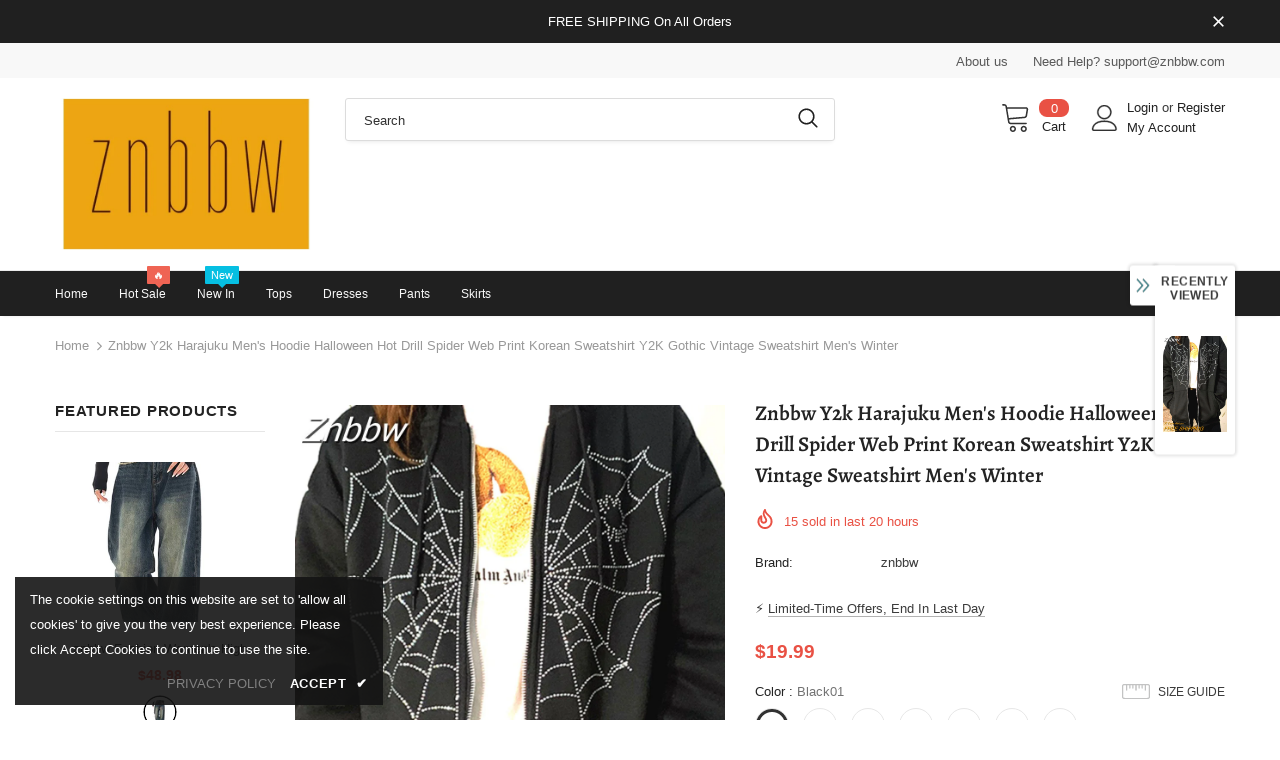

--- FILE ---
content_type: text/javascript; charset=utf-8
request_url: https://znbbw.com/products/znbbw-y2k-harajuku-mens-hoodie-halloween-hot-drill-spider-web-print-korean-sweatshirt-y2k-gothic-vintage-sweatshirt-mens-winter-1.js?_=1768909239177
body_size: 3119
content:
{"id":7864713412717,"title":"Znbbw Y2k Harajuku Men's Hoodie Halloween Hot Drill Spider Web Print Korean Sweatshirt Y2K Gothic Vintage Sweatshirt Men's Winter","handle":"znbbw-y2k-harajuku-mens-hoodie-halloween-hot-drill-spider-web-print-korean-sweatshirt-y2k-gothic-vintage-sweatshirt-mens-winter-1","description":"\u003cspan\u003e\u003cb\u003eShipping: \u003c\/b\u003e Worldwide Express Shipping Available\u003c\/span\u003e\u003cbr\u003e\u003cspan\u003e\u003cb\u003eDelivery time: \u003c\/b\u003e 🚚7-15Days Fast Shipping\u003c\/span\u003e\u003cbr\u003e\u003cspan\u003e\u003cb\u003eReturns: \u003c\/b\u003e Fast refund,💯100% Money Back Guarantee.\u003c\/span\u003e\u003cbr\u003e\u003cp\u003e\u003cimg src=\"https:\/\/ae01.alicdn.com\/kf\/Sa592f0b2ec8b42528c7db2b5b2796b49a.jpg\" alt=\"\" width=\"800\"\u003e\u003c\/p\u003e\u003cp\u003e\u003cimg src=\"https:\/\/ae01.alicdn.com\/kf\/S8ae06ec74fc54e54a968d92dd2f99433L.jpg\" alt=\"\" width=\"800\"\u003e\u003c\/p\u003e\u003cp\u003e\u003cimg src=\"https:\/\/ae01.alicdn.com\/kf\/S67c59c515a6d4b32b30ff73ad6dc3e8dP.jpg\" alt=\"\" width=\"800\"\u003e\u003c\/p\u003e\u003cp\u003e\u003cimg src=\"https:\/\/ae01.alicdn.com\/kf\/S5e1411af129b4a9f9f6a642f57d101f2z.jpg\" alt=\"\" width=\"800\"\u003e\u003c\/p\u003e\u003cp\u003e\u003cimg src=\"https:\/\/ae01.alicdn.com\/kf\/S4d205a10f2804a529da3b92486d279e8U.jpg\" alt=\"\" width=\"800\"\u003e\u003c\/p\u003e\u003cp\u003e\u003cimg src=\"https:\/\/ae01.alicdn.com\/kf\/Se55cad6be3854beeb249f33ce97059559.jpg\" alt=\"\" width=\"800\"\u003e\u003c\/p\u003e\u003cp\u003e\u003cimg src=\"https:\/\/ae01.alicdn.com\/kf\/S67c59c515a6d4b32b30ff73ad6dc3e8dP.jpg\" alt=\"\" width=\"800\"\u003e\u003c\/p\u003e\u003cp\u003e\u003cimg src=\"https:\/\/ae01.alicdn.com\/kf\/S24469216cd234f98abba3a9593fec8ddJ.jpg\" alt=\"\" width=\"800\"\u003e\u003c\/p\u003e\u003cp\u003e\u003cimg src=\"https:\/\/ae01.alicdn.com\/kf\/S9aa05e1a66744cb1ad8531cd8ab09a20N.jpg\" alt=\"\" width=\"800\"\u003e\u003c\/p\u003e\u003cp\u003e\u003cimg src=\"https:\/\/ae01.alicdn.com\/kf\/Sb10d5fd4320244129dcd84bc587aea7dR.jpg\" alt=\"\" width=\"800\"\u003e\u003c\/p\u003e\u003cp\u003e\u003cimg src=\"https:\/\/ae01.alicdn.com\/kf\/S10e0409e96fb4daeaddd45c631c9e2c2X.jpg\" alt=\"\" width=\"800\"\u003e\u003c\/p\u003e\u003cp\u003e\u003cimg src=\"https:\/\/ae01.alicdn.com\/kf\/Se9865a9704d04588b6332d215743cc60q.jpg\" alt=\"\" width=\"800\"\u003e\u003c\/p\u003e\u003cp\u003e\u003cimg src=\"https:\/\/ae01.alicdn.com\/kf\/Sd7876420c23949d493cc205034d3445cA.jpg\" alt=\"\" width=\"800\"\u003e\u003c\/p\u003e\u003cp\u003e\u003cimg src=\"https:\/\/ae01.alicdn.com\/kf\/Sb613098899cb4474927ca861eeb6eee2P.jpg\" alt=\"\" width=\"800\"\u003e\u003c\/p\u003e\u003cp\u003e\u003cimg src=\"https:\/\/ae01.alicdn.com\/kf\/Scc274f56f07f43ec968c81636802004fi.jpg\" alt=\"\" width=\"800\"\u003e\u003c\/p\u003e\u003cp\u003e\u003cimg src=\"https:\/\/ae01.alicdn.com\/kf\/Se3fb17bcdc51435c8c6b6e2fe97a7171R.jpg\" alt=\"\" width=\"800\"\u003e\u003c\/p\u003e\u003cp\u003e\u003cimg src=\"https:\/\/ae01.alicdn.com\/kf\/S081227862aa04aa68a3fdf03e8e7207b9.jpg\" alt=\"\" width=\"800\"\u003e\u003c\/p\u003e\u003cp\u003e\u003cimg src=\"https:\/\/ae01.alicdn.com\/kf\/S67c59c515a6d4b32b30ff73ad6dc3e8dP.jpg\" alt=\"\" width=\"800\"\u003e\u003c\/p\u003e\u003cp\u003e\u003cimg src=\"https:\/\/ae01.alicdn.com\/kf\/Sfadc989ffccc4f3b95901ee4659e83fcP.jpg\" alt=\"\" width=\"800\"\u003e\u003c\/p\u003e\u003cp\u003e\u003cimg src=\"https:\/\/ae01.alicdn.com\/kf\/S14f2543741ac47c8a8bba60ecdf2ff547.jpg\" alt=\"\" width=\"800\"\u003e\u003c\/p\u003e\u003cp\u003e\u003cspan\u003e\u003cb\u003eBrand Name: \u003c\/b\u003e HIZILENT\u003c\/span\u003e\u003cbr\u003e\u003cspan\u003e\u003cb\u003eSleeve Length(cm): \u003c\/b\u003e Full\u003c\/span\u003e\u003cbr\u003e\u003cspan\u003e\u003cb\u003eMaterial: \u003c\/b\u003e Cotton\u003c\/span\u003e\u003cbr\u003e\u003cspan\u003e\u003cb\u003eApplicable Season: \u003c\/b\u003e Four Seasons\u003c\/span\u003e\u003cbr\u003e\u003cspan\u003e\u003cb\u003eStyle: \u003c\/b\u003e gothic\u003c\/span\u003e\u003cbr\u003e\u003cspan\u003e\u003cb\u003eApplicable Scene: \u003c\/b\u003e Shopping\u003c\/span\u003e\u003cbr\u003e\u003cspan\u003e\u003cb\u003eOrigin: \u003c\/b\u003e Mainland China\u003c\/span\u003e\u003cbr\u003e\u003cspan\u003e\u003cb\u003ePattern Type: \u003c\/b\u003e Cartoon\u003c\/span\u003e\u003cbr\u003e\u003cspan\u003e\u003cb\u003eGender: \u003c\/b\u003e MEN\u003c\/span\u003e\u003cbr\u003e\u003cspan\u003e\u003cb\u003eModel Number: \u003c\/b\u003e 80391\u003c\/span\u003e\u003cbr\u003e\u003cspan\u003e\u003cb\u003eThickness: \u003c\/b\u003e Cotton Liner\u003c\/span\u003e\u003cbr\u003e\u003cspan\u003e\u003cb\u003eClothing Length: \u003c\/b\u003e Regular\u003c\/span\u003e\u003cbr\u003e\u003cspan\u003e\u003cb\u003eItem Type: \u003c\/b\u003e Hoodies\u003c\/span\u003e\u003cbr\u003e\u003cspan\u003e\u003cb\u003eDetachable Part: \u003c\/b\u003e NONE\u003c\/span\u003e\u003cbr\u003e\u003cspan\u003e\u003cb\u003eCollar: \u003c\/b\u003e O-Neck\u003c\/span\u003e\u003cbr\u003e\u003cspan\u003e\u003cb\u003eClosure Type: \u003c\/b\u003e zipper\u003c\/span\u003e\u003cbr\u003e\u003cspan\u003e\u003cb\u003eSleeve Style: \u003c\/b\u003e Regular\u003c\/span\u003e\u003cbr\u003e\u003cspan\u003e\u003cb\u003eHooded: \u003c\/b\u003e Yes\u003c\/span\u003e\u003cbr\u003e\u003c\/p\u003e","published_at":"2025-10-30T18:17:52+08:00","created_at":"2025-10-30T18:17:52+08:00","vendor":"znbbw","type":"","tags":[],"price":1799,"price_min":1799,"price_max":2999,"available":true,"price_varies":true,"compare_at_price":2599,"compare_at_price_min":2599,"compare_at_price_max":3799,"compare_at_price_varies":true,"variants":[{"id":43609860079725,"title":"Black01 \/ M","option1":"Black01","option2":"M","option3":null,"sku":null,"requires_shipping":true,"taxable":true,"featured_image":null,"available":true,"name":"Znbbw Y2k Harajuku Men's Hoodie Halloween Hot Drill Spider Web Print Korean Sweatshirt Y2K Gothic Vintage Sweatshirt Men's Winter - Black01 \/ M","public_title":"Black01 \/ M","options":["Black01","M"],"price":1999,"weight":0,"compare_at_price":2799,"inventory_management":null,"barcode":null,"requires_selling_plan":false,"selling_plan_allocations":[]},{"id":43609860112493,"title":"Black01 \/ L","option1":"Black01","option2":"L","option3":null,"sku":null,"requires_shipping":true,"taxable":true,"featured_image":null,"available":true,"name":"Znbbw Y2k Harajuku Men's Hoodie Halloween Hot Drill Spider Web Print Korean Sweatshirt Y2K Gothic Vintage Sweatshirt Men's Winter - Black01 \/ L","public_title":"Black01 \/ L","options":["Black01","L"],"price":1999,"weight":0,"compare_at_price":2799,"inventory_management":null,"barcode":null,"requires_selling_plan":false,"selling_plan_allocations":[]},{"id":43609860145261,"title":"Black01 \/ XL","option1":"Black01","option2":"XL","option3":null,"sku":null,"requires_shipping":true,"taxable":true,"featured_image":null,"available":true,"name":"Znbbw Y2k Harajuku Men's Hoodie Halloween Hot Drill Spider Web Print Korean Sweatshirt Y2K Gothic Vintage Sweatshirt Men's Winter - Black01 \/ XL","public_title":"Black01 \/ XL","options":["Black01","XL"],"price":1999,"weight":0,"compare_at_price":2799,"inventory_management":null,"barcode":null,"requires_selling_plan":false,"selling_plan_allocations":[]},{"id":43609860178029,"title":"Black01 \/ XXL","option1":"Black01","option2":"XXL","option3":null,"sku":null,"requires_shipping":true,"taxable":true,"featured_image":null,"available":true,"name":"Znbbw Y2k Harajuku Men's Hoodie Halloween Hot Drill Spider Web Print Korean Sweatshirt Y2K Gothic Vintage Sweatshirt Men's Winter - Black01 \/ XXL","public_title":"Black01 \/ XXL","options":["Black01","XXL"],"price":1999,"weight":0,"compare_at_price":2799,"inventory_management":null,"barcode":null,"requires_selling_plan":false,"selling_plan_allocations":[]},{"id":43609860210797,"title":"Black02 \/ M","option1":"Black02","option2":"M","option3":null,"sku":null,"requires_shipping":true,"taxable":true,"featured_image":null,"available":true,"name":"Znbbw Y2k Harajuku Men's Hoodie Halloween Hot Drill Spider Web Print Korean Sweatshirt Y2K Gothic Vintage Sweatshirt Men's Winter - Black02 \/ M","public_title":"Black02 \/ M","options":["Black02","M"],"price":1999,"weight":0,"compare_at_price":2799,"inventory_management":null,"barcode":null,"requires_selling_plan":false,"selling_plan_allocations":[]},{"id":43609860243565,"title":"Black02 \/ L","option1":"Black02","option2":"L","option3":null,"sku":null,"requires_shipping":true,"taxable":true,"featured_image":null,"available":true,"name":"Znbbw Y2k Harajuku Men's Hoodie Halloween Hot Drill Spider Web Print Korean Sweatshirt Y2K Gothic Vintage Sweatshirt Men's Winter - Black02 \/ L","public_title":"Black02 \/ L","options":["Black02","L"],"price":1999,"weight":0,"compare_at_price":2799,"inventory_management":null,"barcode":null,"requires_selling_plan":false,"selling_plan_allocations":[]},{"id":43609860276333,"title":"Black02 \/ XL","option1":"Black02","option2":"XL","option3":null,"sku":null,"requires_shipping":true,"taxable":true,"featured_image":null,"available":true,"name":"Znbbw Y2k Harajuku Men's Hoodie Halloween Hot Drill Spider Web Print Korean Sweatshirt Y2K Gothic Vintage Sweatshirt Men's Winter - Black02 \/ XL","public_title":"Black02 \/ XL","options":["Black02","XL"],"price":1999,"weight":0,"compare_at_price":2799,"inventory_management":null,"barcode":null,"requires_selling_plan":false,"selling_plan_allocations":[]},{"id":43609860309101,"title":"Black02 \/ XXL","option1":"Black02","option2":"XXL","option3":null,"sku":null,"requires_shipping":true,"taxable":true,"featured_image":null,"available":true,"name":"Znbbw Y2k Harajuku Men's Hoodie Halloween Hot Drill Spider Web Print Korean Sweatshirt Y2K Gothic Vintage Sweatshirt Men's Winter - Black02 \/ XXL","public_title":"Black02 \/ XXL","options":["Black02","XXL"],"price":1999,"weight":0,"compare_at_price":2799,"inventory_management":null,"barcode":null,"requires_selling_plan":false,"selling_plan_allocations":[]},{"id":43609860341869,"title":"Black04 \/ M","option1":"Black04","option2":"M","option3":null,"sku":null,"requires_shipping":true,"taxable":true,"featured_image":null,"available":true,"name":"Znbbw Y2k Harajuku Men's Hoodie Halloween Hot Drill Spider Web Print Korean Sweatshirt Y2K Gothic Vintage Sweatshirt Men's Winter - Black04 \/ M","public_title":"Black04 \/ M","options":["Black04","M"],"price":1999,"weight":0,"compare_at_price":2799,"inventory_management":null,"barcode":null,"requires_selling_plan":false,"selling_plan_allocations":[]},{"id":43609860374637,"title":"Black04 \/ L","option1":"Black04","option2":"L","option3":null,"sku":null,"requires_shipping":true,"taxable":true,"featured_image":null,"available":true,"name":"Znbbw Y2k Harajuku Men's Hoodie Halloween Hot Drill Spider Web Print Korean Sweatshirt Y2K Gothic Vintage Sweatshirt Men's Winter - Black04 \/ L","public_title":"Black04 \/ L","options":["Black04","L"],"price":1999,"weight":0,"compare_at_price":2799,"inventory_management":null,"barcode":null,"requires_selling_plan":false,"selling_plan_allocations":[]},{"id":43609860407405,"title":"Black04 \/ XL","option1":"Black04","option2":"XL","option3":null,"sku":null,"requires_shipping":true,"taxable":true,"featured_image":null,"available":true,"name":"Znbbw Y2k Harajuku Men's Hoodie Halloween Hot Drill Spider Web Print Korean Sweatshirt Y2K Gothic Vintage Sweatshirt Men's Winter - Black04 \/ XL","public_title":"Black04 \/ XL","options":["Black04","XL"],"price":1999,"weight":0,"compare_at_price":2799,"inventory_management":null,"barcode":null,"requires_selling_plan":false,"selling_plan_allocations":[]},{"id":43609860440173,"title":"Black04 \/ XXL","option1":"Black04","option2":"XXL","option3":null,"sku":null,"requires_shipping":true,"taxable":true,"featured_image":null,"available":true,"name":"Znbbw Y2k Harajuku Men's Hoodie Halloween Hot Drill Spider Web Print Korean Sweatshirt Y2K Gothic Vintage Sweatshirt Men's Winter - Black04 \/ XXL","public_title":"Black04 \/ XXL","options":["Black04","XXL"],"price":1999,"weight":0,"compare_at_price":2799,"inventory_management":null,"barcode":null,"requires_selling_plan":false,"selling_plan_allocations":[]},{"id":43609860472941,"title":"White02 \/ M","option1":"White02","option2":"M","option3":null,"sku":null,"requires_shipping":true,"taxable":true,"featured_image":null,"available":true,"name":"Znbbw Y2k Harajuku Men's Hoodie Halloween Hot Drill Spider Web Print Korean Sweatshirt Y2K Gothic Vintage Sweatshirt Men's Winter - White02 \/ M","public_title":"White02 \/ M","options":["White02","M"],"price":1999,"weight":0,"compare_at_price":2799,"inventory_management":null,"barcode":null,"requires_selling_plan":false,"selling_plan_allocations":[]},{"id":43609860505709,"title":"White02 \/ L","option1":"White02","option2":"L","option3":null,"sku":null,"requires_shipping":true,"taxable":true,"featured_image":null,"available":true,"name":"Znbbw Y2k Harajuku Men's Hoodie Halloween Hot Drill Spider Web Print Korean Sweatshirt Y2K Gothic Vintage Sweatshirt Men's Winter - White02 \/ L","public_title":"White02 \/ L","options":["White02","L"],"price":1999,"weight":0,"compare_at_price":2799,"inventory_management":null,"barcode":null,"requires_selling_plan":false,"selling_plan_allocations":[]},{"id":43609860538477,"title":"White02 \/ XL","option1":"White02","option2":"XL","option3":null,"sku":null,"requires_shipping":true,"taxable":true,"featured_image":null,"available":true,"name":"Znbbw Y2k Harajuku Men's Hoodie Halloween Hot Drill Spider Web Print Korean Sweatshirt Y2K Gothic Vintage Sweatshirt Men's Winter - White02 \/ XL","public_title":"White02 \/ XL","options":["White02","XL"],"price":1999,"weight":0,"compare_at_price":2799,"inventory_management":null,"barcode":null,"requires_selling_plan":false,"selling_plan_allocations":[]},{"id":43609860571245,"title":"White02 \/ XXL","option1":"White02","option2":"XXL","option3":null,"sku":null,"requires_shipping":true,"taxable":true,"featured_image":null,"available":true,"name":"Znbbw Y2k Harajuku Men's Hoodie Halloween Hot Drill Spider Web Print Korean Sweatshirt Y2K Gothic Vintage Sweatshirt Men's Winter - White02 \/ XXL","public_title":"White02 \/ XXL","options":["White02","XXL"],"price":1999,"weight":0,"compare_at_price":2799,"inventory_management":null,"barcode":null,"requires_selling_plan":false,"selling_plan_allocations":[]},{"id":43609860604013,"title":"White03 \/ M","option1":"White03","option2":"M","option3":null,"sku":null,"requires_shipping":true,"taxable":true,"featured_image":null,"available":true,"name":"Znbbw Y2k Harajuku Men's Hoodie Halloween Hot Drill Spider Web Print Korean Sweatshirt Y2K Gothic Vintage Sweatshirt Men's Winter - White03 \/ M","public_title":"White03 \/ M","options":["White03","M"],"price":1999,"weight":0,"compare_at_price":2799,"inventory_management":null,"barcode":null,"requires_selling_plan":false,"selling_plan_allocations":[]},{"id":43609860636781,"title":"White03 \/ L","option1":"White03","option2":"L","option3":null,"sku":null,"requires_shipping":true,"taxable":true,"featured_image":null,"available":true,"name":"Znbbw Y2k Harajuku Men's Hoodie Halloween Hot Drill Spider Web Print Korean Sweatshirt Y2K Gothic Vintage Sweatshirt Men's Winter - White03 \/ L","public_title":"White03 \/ L","options":["White03","L"],"price":1999,"weight":0,"compare_at_price":2799,"inventory_management":null,"barcode":null,"requires_selling_plan":false,"selling_plan_allocations":[]},{"id":43609860669549,"title":"White03 \/ XL","option1":"White03","option2":"XL","option3":null,"sku":null,"requires_shipping":true,"taxable":true,"featured_image":null,"available":true,"name":"Znbbw Y2k Harajuku Men's Hoodie Halloween Hot Drill Spider Web Print Korean Sweatshirt Y2K Gothic Vintage Sweatshirt Men's Winter - White03 \/ XL","public_title":"White03 \/ XL","options":["White03","XL"],"price":1999,"weight":0,"compare_at_price":2799,"inventory_management":null,"barcode":null,"requires_selling_plan":false,"selling_plan_allocations":[]},{"id":43609860702317,"title":"White03 \/ XXL","option1":"White03","option2":"XXL","option3":null,"sku":null,"requires_shipping":true,"taxable":true,"featured_image":null,"available":true,"name":"Znbbw Y2k Harajuku Men's Hoodie Halloween Hot Drill Spider Web Print Korean Sweatshirt Y2K Gothic Vintage Sweatshirt Men's Winter - White03 \/ XXL","public_title":"White03 \/ XXL","options":["White03","XXL"],"price":1999,"weight":0,"compare_at_price":2799,"inventory_management":null,"barcode":null,"requires_selling_plan":false,"selling_plan_allocations":[]},{"id":43609860735085,"title":"White04 \/ M","option1":"White04","option2":"M","option3":null,"sku":null,"requires_shipping":true,"taxable":true,"featured_image":null,"available":true,"name":"Znbbw Y2k Harajuku Men's Hoodie Halloween Hot Drill Spider Web Print Korean Sweatshirt Y2K Gothic Vintage Sweatshirt Men's Winter - White04 \/ M","public_title":"White04 \/ M","options":["White04","M"],"price":1999,"weight":0,"compare_at_price":2799,"inventory_management":null,"barcode":null,"requires_selling_plan":false,"selling_plan_allocations":[]},{"id":43609860767853,"title":"White04 \/ L","option1":"White04","option2":"L","option3":null,"sku":null,"requires_shipping":true,"taxable":true,"featured_image":null,"available":true,"name":"Znbbw Y2k Harajuku Men's Hoodie Halloween Hot Drill Spider Web Print Korean Sweatshirt Y2K Gothic Vintage Sweatshirt Men's Winter - White04 \/ L","public_title":"White04 \/ L","options":["White04","L"],"price":1999,"weight":0,"compare_at_price":2799,"inventory_management":null,"barcode":null,"requires_selling_plan":false,"selling_plan_allocations":[]},{"id":43609860800621,"title":"White04 \/ XL","option1":"White04","option2":"XL","option3":null,"sku":null,"requires_shipping":true,"taxable":true,"featured_image":null,"available":true,"name":"Znbbw Y2k Harajuku Men's Hoodie Halloween Hot Drill Spider Web Print Korean Sweatshirt Y2K Gothic Vintage Sweatshirt Men's Winter - White04 \/ XL","public_title":"White04 \/ XL","options":["White04","XL"],"price":1999,"weight":0,"compare_at_price":2799,"inventory_management":null,"barcode":null,"requires_selling_plan":false,"selling_plan_allocations":[]},{"id":43609860833389,"title":"White04 \/ XXL","option1":"White04","option2":"XXL","option3":null,"sku":null,"requires_shipping":true,"taxable":true,"featured_image":null,"available":true,"name":"Znbbw Y2k Harajuku Men's Hoodie Halloween Hot Drill Spider Web Print Korean Sweatshirt Y2K Gothic Vintage Sweatshirt Men's Winter - White04 \/ XXL","public_title":"White04 \/ XXL","options":["White04","XXL"],"price":1999,"weight":0,"compare_at_price":2799,"inventory_management":null,"barcode":null,"requires_selling_plan":false,"selling_plan_allocations":[]},{"id":43609860866157,"title":"Gray02 \/ M","option1":"Gray02","option2":"M","option3":null,"sku":null,"requires_shipping":true,"taxable":true,"featured_image":null,"available":true,"name":"Znbbw Y2k Harajuku Men's Hoodie Halloween Hot Drill Spider Web Print Korean Sweatshirt Y2K Gothic Vintage Sweatshirt Men's Winter - Gray02 \/ M","public_title":"Gray02 \/ M","options":["Gray02","M"],"price":1999,"weight":0,"compare_at_price":2799,"inventory_management":null,"barcode":null,"requires_selling_plan":false,"selling_plan_allocations":[]},{"id":43609860898925,"title":"Gray02 \/ L","option1":"Gray02","option2":"L","option3":null,"sku":null,"requires_shipping":true,"taxable":true,"featured_image":null,"available":true,"name":"Znbbw Y2k Harajuku Men's Hoodie Halloween Hot Drill Spider Web Print Korean Sweatshirt Y2K Gothic Vintage Sweatshirt Men's Winter - Gray02 \/ L","public_title":"Gray02 \/ L","options":["Gray02","L"],"price":1999,"weight":0,"compare_at_price":2799,"inventory_management":null,"barcode":null,"requires_selling_plan":false,"selling_plan_allocations":[]},{"id":43609860931693,"title":"Gray02 \/ XL","option1":"Gray02","option2":"XL","option3":null,"sku":null,"requires_shipping":true,"taxable":true,"featured_image":null,"available":true,"name":"Znbbw Y2k Harajuku Men's Hoodie Halloween Hot Drill Spider Web Print Korean Sweatshirt Y2K Gothic Vintage Sweatshirt Men's Winter - Gray02 \/ XL","public_title":"Gray02 \/ XL","options":["Gray02","XL"],"price":1999,"weight":0,"compare_at_price":2799,"inventory_management":null,"barcode":null,"requires_selling_plan":false,"selling_plan_allocations":[]},{"id":43609860964461,"title":"Gray02 \/ XXL","option1":"Gray02","option2":"XXL","option3":null,"sku":null,"requires_shipping":true,"taxable":true,"featured_image":null,"available":true,"name":"Znbbw Y2k Harajuku Men's Hoodie Halloween Hot Drill Spider Web Print Korean Sweatshirt Y2K Gothic Vintage Sweatshirt Men's Winter - Gray02 \/ XXL","public_title":"Gray02 \/ XXL","options":["Gray02","XXL"],"price":1999,"weight":0,"compare_at_price":2799,"inventory_management":null,"barcode":null,"requires_selling_plan":false,"selling_plan_allocations":[]},{"id":43609860997229,"title":"Gray03 \/ M","option1":"Gray03","option2":"M","option3":null,"sku":null,"requires_shipping":true,"taxable":true,"featured_image":null,"available":true,"name":"Znbbw Y2k Harajuku Men's Hoodie Halloween Hot Drill Spider Web Print Korean Sweatshirt Y2K Gothic Vintage Sweatshirt Men's Winter - Gray03 \/ M","public_title":"Gray03 \/ M","options":["Gray03","M"],"price":1999,"weight":0,"compare_at_price":2799,"inventory_management":null,"barcode":null,"requires_selling_plan":false,"selling_plan_allocations":[]},{"id":43609861029997,"title":"Gray03 \/ L","option1":"Gray03","option2":"L","option3":null,"sku":null,"requires_shipping":true,"taxable":true,"featured_image":null,"available":true,"name":"Znbbw Y2k Harajuku Men's Hoodie Halloween Hot Drill Spider Web Print Korean Sweatshirt Y2K Gothic Vintage Sweatshirt Men's Winter - Gray03 \/ L","public_title":"Gray03 \/ L","options":["Gray03","L"],"price":1999,"weight":0,"compare_at_price":2799,"inventory_management":null,"barcode":null,"requires_selling_plan":false,"selling_plan_allocations":[]},{"id":43609861062765,"title":"Gray03 \/ XL","option1":"Gray03","option2":"XL","option3":null,"sku":null,"requires_shipping":true,"taxable":true,"featured_image":null,"available":true,"name":"Znbbw Y2k Harajuku Men's Hoodie Halloween Hot Drill Spider Web Print Korean Sweatshirt Y2K Gothic Vintage Sweatshirt Men's Winter - Gray03 \/ XL","public_title":"Gray03 \/ XL","options":["Gray03","XL"],"price":1999,"weight":0,"compare_at_price":2799,"inventory_management":null,"barcode":null,"requires_selling_plan":false,"selling_plan_allocations":[]},{"id":43609861095533,"title":"Gray03 \/ XXL","option1":"Gray03","option2":"XXL","option3":null,"sku":null,"requires_shipping":true,"taxable":true,"featured_image":null,"available":true,"name":"Znbbw Y2k Harajuku Men's Hoodie Halloween Hot Drill Spider Web Print Korean Sweatshirt Y2K Gothic Vintage Sweatshirt Men's Winter - Gray03 \/ XXL","public_title":"Gray03 \/ XXL","options":["Gray03","XXL"],"price":1999,"weight":0,"compare_at_price":2799,"inventory_management":null,"barcode":null,"requires_selling_plan":false,"selling_plan_allocations":[]},{"id":43609861128301,"title":"Gray04 \/ M","option1":"Gray04","option2":"M","option3":null,"sku":null,"requires_shipping":true,"taxable":true,"featured_image":null,"available":true,"name":"Znbbw Y2k Harajuku Men's Hoodie Halloween Hot Drill Spider Web Print Korean Sweatshirt Y2K Gothic Vintage Sweatshirt Men's Winter - Gray04 \/ M","public_title":"Gray04 \/ M","options":["Gray04","M"],"price":1999,"weight":0,"compare_at_price":2799,"inventory_management":null,"barcode":null,"requires_selling_plan":false,"selling_plan_allocations":[]},{"id":43609861161069,"title":"Gray04 \/ L","option1":"Gray04","option2":"L","option3":null,"sku":null,"requires_shipping":true,"taxable":true,"featured_image":null,"available":true,"name":"Znbbw Y2k Harajuku Men's Hoodie Halloween Hot Drill Spider Web Print Korean Sweatshirt Y2K Gothic Vintage Sweatshirt Men's Winter - Gray04 \/ L","public_title":"Gray04 \/ L","options":["Gray04","L"],"price":1999,"weight":0,"compare_at_price":2799,"inventory_management":null,"barcode":null,"requires_selling_plan":false,"selling_plan_allocations":[]},{"id":43609861193837,"title":"Gray04 \/ XL","option1":"Gray04","option2":"XL","option3":null,"sku":null,"requires_shipping":true,"taxable":true,"featured_image":null,"available":true,"name":"Znbbw Y2k Harajuku Men's Hoodie Halloween Hot Drill Spider Web Print Korean Sweatshirt Y2K Gothic Vintage Sweatshirt Men's Winter - Gray04 \/ XL","public_title":"Gray04 \/ XL","options":["Gray04","XL"],"price":1999,"weight":0,"compare_at_price":2799,"inventory_management":null,"barcode":null,"requires_selling_plan":false,"selling_plan_allocations":[]},{"id":43609861226605,"title":"Gray04 \/ XXL","option1":"Gray04","option2":"XXL","option3":null,"sku":null,"requires_shipping":true,"taxable":true,"featured_image":null,"available":true,"name":"Znbbw Y2k Harajuku Men's Hoodie Halloween Hot Drill Spider Web Print Korean Sweatshirt Y2K Gothic Vintage Sweatshirt Men's Winter - Gray04 \/ XXL","public_title":"Gray04 \/ XXL","options":["Gray04","XXL"],"price":1999,"weight":0,"compare_at_price":2799,"inventory_management":null,"barcode":null,"requires_selling_plan":false,"selling_plan_allocations":[]},{"id":43609861259373,"title":"White05 \/ M","option1":"White05","option2":"M","option3":null,"sku":null,"requires_shipping":true,"taxable":true,"featured_image":null,"available":true,"name":"Znbbw Y2k Harajuku Men's Hoodie Halloween Hot Drill Spider Web Print Korean Sweatshirt Y2K Gothic Vintage Sweatshirt Men's Winter - White05 \/ M","public_title":"White05 \/ M","options":["White05","M"],"price":1799,"weight":0,"compare_at_price":2599,"inventory_management":null,"barcode":null,"requires_selling_plan":false,"selling_plan_allocations":[]},{"id":43609861292141,"title":"White05 \/ L","option1":"White05","option2":"L","option3":null,"sku":null,"requires_shipping":true,"taxable":true,"featured_image":null,"available":true,"name":"Znbbw Y2k Harajuku Men's Hoodie Halloween Hot Drill Spider Web Print Korean Sweatshirt Y2K Gothic Vintage Sweatshirt Men's Winter - White05 \/ L","public_title":"White05 \/ L","options":["White05","L"],"price":1799,"weight":0,"compare_at_price":2599,"inventory_management":null,"barcode":null,"requires_selling_plan":false,"selling_plan_allocations":[]},{"id":43609861324909,"title":"White05 \/ XL","option1":"White05","option2":"XL","option3":null,"sku":null,"requires_shipping":true,"taxable":true,"featured_image":null,"available":true,"name":"Znbbw Y2k Harajuku Men's Hoodie Halloween Hot Drill Spider Web Print Korean Sweatshirt Y2K Gothic Vintage Sweatshirt Men's Winter - White05 \/ XL","public_title":"White05 \/ XL","options":["White05","XL"],"price":1799,"weight":0,"compare_at_price":2599,"inventory_management":null,"barcode":null,"requires_selling_plan":false,"selling_plan_allocations":[]},{"id":43609861357677,"title":"White05 \/ XXL","option1":"White05","option2":"XXL","option3":null,"sku":null,"requires_shipping":true,"taxable":true,"featured_image":null,"available":true,"name":"Znbbw Y2k Harajuku Men's Hoodie Halloween Hot Drill Spider Web Print Korean Sweatshirt Y2K Gothic Vintage Sweatshirt Men's Winter - White05 \/ XXL","public_title":"White05 \/ XXL","options":["White05","XXL"],"price":1799,"weight":0,"compare_at_price":2599,"inventory_management":null,"barcode":null,"requires_selling_plan":false,"selling_plan_allocations":[]},{"id":43609861390445,"title":"KU1 \/ M","option1":"KU1","option2":"M","option3":null,"sku":null,"requires_shipping":true,"taxable":true,"featured_image":null,"available":true,"name":"Znbbw Y2k Harajuku Men's Hoodie Halloween Hot Drill Spider Web Print Korean Sweatshirt Y2K Gothic Vintage Sweatshirt Men's Winter - KU1 \/ M","public_title":"KU1 \/ M","options":["KU1","M"],"price":2999,"weight":0,"compare_at_price":3799,"inventory_management":null,"barcode":null,"requires_selling_plan":false,"selling_plan_allocations":[]},{"id":43609861423213,"title":"KU1 \/ L","option1":"KU1","option2":"L","option3":null,"sku":null,"requires_shipping":true,"taxable":true,"featured_image":null,"available":true,"name":"Znbbw Y2k Harajuku Men's Hoodie Halloween Hot Drill Spider Web Print Korean Sweatshirt Y2K Gothic Vintage Sweatshirt Men's Winter - KU1 \/ L","public_title":"KU1 \/ L","options":["KU1","L"],"price":2999,"weight":0,"compare_at_price":3799,"inventory_management":null,"barcode":null,"requires_selling_plan":false,"selling_plan_allocations":[]},{"id":43609861455981,"title":"KU1 \/ XL","option1":"KU1","option2":"XL","option3":null,"sku":null,"requires_shipping":true,"taxable":true,"featured_image":null,"available":true,"name":"Znbbw Y2k Harajuku Men's Hoodie Halloween Hot Drill Spider Web Print Korean Sweatshirt Y2K Gothic Vintage Sweatshirt Men's Winter - KU1 \/ XL","public_title":"KU1 \/ XL","options":["KU1","XL"],"price":2999,"weight":0,"compare_at_price":3799,"inventory_management":null,"barcode":null,"requires_selling_plan":false,"selling_plan_allocations":[]},{"id":43609861488749,"title":"KU1 \/ XXL","option1":"KU1","option2":"XXL","option3":null,"sku":null,"requires_shipping":true,"taxable":true,"featured_image":null,"available":true,"name":"Znbbw Y2k Harajuku Men's Hoodie Halloween Hot Drill Spider Web Print Korean Sweatshirt Y2K Gothic Vintage Sweatshirt Men's Winter - KU1 \/ XXL","public_title":"KU1 \/ XXL","options":["KU1","XXL"],"price":2999,"weight":0,"compare_at_price":3799,"inventory_management":null,"barcode":null,"requires_selling_plan":false,"selling_plan_allocations":[]},{"id":43609861521517,"title":"KU2 \/ M","option1":"KU2","option2":"M","option3":null,"sku":null,"requires_shipping":true,"taxable":true,"featured_image":null,"available":true,"name":"Znbbw Y2k Harajuku Men's Hoodie Halloween Hot Drill Spider Web Print Korean Sweatshirt Y2K Gothic Vintage Sweatshirt Men's Winter - KU2 \/ M","public_title":"KU2 \/ M","options":["KU2","M"],"price":2799,"weight":0,"compare_at_price":3499,"inventory_management":null,"barcode":null,"requires_selling_plan":false,"selling_plan_allocations":[]},{"id":43609861554285,"title":"KU2 \/ L","option1":"KU2","option2":"L","option3":null,"sku":null,"requires_shipping":true,"taxable":true,"featured_image":null,"available":true,"name":"Znbbw Y2k Harajuku Men's Hoodie Halloween Hot Drill Spider Web Print Korean Sweatshirt Y2K Gothic Vintage Sweatshirt Men's Winter - KU2 \/ L","public_title":"KU2 \/ L","options":["KU2","L"],"price":2799,"weight":0,"compare_at_price":3499,"inventory_management":null,"barcode":null,"requires_selling_plan":false,"selling_plan_allocations":[]},{"id":43609861587053,"title":"KU2 \/ XL","option1":"KU2","option2":"XL","option3":null,"sku":null,"requires_shipping":true,"taxable":true,"featured_image":null,"available":true,"name":"Znbbw Y2k Harajuku Men's Hoodie Halloween Hot Drill Spider Web Print Korean Sweatshirt Y2K Gothic Vintage Sweatshirt Men's Winter - KU2 \/ XL","public_title":"KU2 \/ XL","options":["KU2","XL"],"price":2799,"weight":0,"compare_at_price":3499,"inventory_management":null,"barcode":null,"requires_selling_plan":false,"selling_plan_allocations":[]},{"id":43609861619821,"title":"KU2 \/ XXL","option1":"KU2","option2":"XXL","option3":null,"sku":null,"requires_shipping":true,"taxable":true,"featured_image":null,"available":true,"name":"Znbbw Y2k Harajuku Men's Hoodie Halloween Hot Drill Spider Web Print Korean Sweatshirt Y2K Gothic Vintage Sweatshirt Men's Winter - KU2 \/ XXL","public_title":"KU2 \/ XXL","options":["KU2","XXL"],"price":2799,"weight":0,"compare_at_price":3499,"inventory_management":null,"barcode":null,"requires_selling_plan":false,"selling_plan_allocations":[]},{"id":43609861652589,"title":"Black05 \/ M","option1":"Black05","option2":"M","option3":null,"sku":null,"requires_shipping":true,"taxable":true,"featured_image":null,"available":true,"name":"Znbbw Y2k Harajuku Men's Hoodie Halloween Hot Drill Spider Web Print Korean Sweatshirt Y2K Gothic Vintage Sweatshirt Men's Winter - Black05 \/ M","public_title":"Black05 \/ M","options":["Black05","M"],"price":2099,"weight":0,"compare_at_price":2899,"inventory_management":null,"barcode":null,"requires_selling_plan":false,"selling_plan_allocations":[]},{"id":43609861685357,"title":"Black05 \/ L","option1":"Black05","option2":"L","option3":null,"sku":null,"requires_shipping":true,"taxable":true,"featured_image":null,"available":true,"name":"Znbbw Y2k Harajuku Men's Hoodie Halloween Hot Drill Spider Web Print Korean Sweatshirt Y2K Gothic Vintage Sweatshirt Men's Winter - Black05 \/ L","public_title":"Black05 \/ L","options":["Black05","L"],"price":2099,"weight":0,"compare_at_price":2899,"inventory_management":null,"barcode":null,"requires_selling_plan":false,"selling_plan_allocations":[]},{"id":43609861718125,"title":"Black05 \/ XL","option1":"Black05","option2":"XL","option3":null,"sku":null,"requires_shipping":true,"taxable":true,"featured_image":null,"available":true,"name":"Znbbw Y2k Harajuku Men's Hoodie Halloween Hot Drill Spider Web Print Korean Sweatshirt Y2K Gothic Vintage Sweatshirt Men's Winter - Black05 \/ XL","public_title":"Black05 \/ XL","options":["Black05","XL"],"price":2099,"weight":0,"compare_at_price":2899,"inventory_management":null,"barcode":null,"requires_selling_plan":false,"selling_plan_allocations":[]},{"id":43609861750893,"title":"Black05 \/ XXL","option1":"Black05","option2":"XXL","option3":null,"sku":null,"requires_shipping":true,"taxable":true,"featured_image":null,"available":true,"name":"Znbbw Y2k Harajuku Men's Hoodie Halloween Hot Drill Spider Web Print Korean Sweatshirt Y2K Gothic Vintage Sweatshirt Men's Winter - Black05 \/ XXL","public_title":"Black05 \/ XXL","options":["Black05","XXL"],"price":2099,"weight":0,"compare_at_price":2899,"inventory_management":null,"barcode":null,"requires_selling_plan":false,"selling_plan_allocations":[]}],"images":["\/\/cdn.shopify.com\/s\/files\/1\/0665\/4564\/7725\/files\/d22d15e20b5c4bb3a62e6648fae5b64e_1d46e784-4b06-4f3f-814e-f201e9aaced6.jpg?v=1761819475","\/\/cdn.shopify.com\/s\/files\/1\/0665\/4564\/7725\/files\/Sd079526b2b33409d8befa7e126c1ede3D_2bf61d92-56aa-4ec4-a6c0-15920423198d.jpg?v=1761819475","\/\/cdn.shopify.com\/s\/files\/1\/0665\/4564\/7725\/files\/S5f6b232d21b840018758fb5e76f31054i_78f5aa29-25b4-4115-bb38-ef7076483427.jpg?v=1761819474","\/\/cdn.shopify.com\/s\/files\/1\/0665\/4564\/7725\/files\/fd11c464f0f04e149a4ac505315e41f3_fa8d106f-8a5e-4ff4-aed1-c23050a2558a.jpg?v=1761819475","\/\/cdn.shopify.com\/s\/files\/1\/0665\/4564\/7725\/files\/964012d0234d448f98f64c2cc46994ef_9a3d56ce-416a-4e8d-8793-7d354da33648.jpg?v=1761819475","\/\/cdn.shopify.com\/s\/files\/1\/0665\/4564\/7725\/files\/21df05f0ed7e44b694e1e6f70bb3fdc5_4c961e47-beda-450a-986b-6d3432f07f02.jpg?v=1761819475","\/\/cdn.shopify.com\/s\/files\/1\/0665\/4564\/7725\/files\/f1b965a80add4e36971fd47db56cdb24_0d3fa5a1-b7fc-4031-8dff-36a9c07b9933.jpg?v=1761819475","\/\/cdn.shopify.com\/s\/files\/1\/0665\/4564\/7725\/files\/c2ce9e88bd804a1bac2ce6538b90770a_c17b0fb9-2b53-41d4-851f-56df821ed288.jpg?v=1761819475","\/\/cdn.shopify.com\/s\/files\/1\/0665\/4564\/7725\/files\/7647fd069d0743ba817508c200591846_de3af230-4e7a-4147-ae55-8558cad8a3de.jpg?v=1761819475","\/\/cdn.shopify.com\/s\/files\/1\/0665\/4564\/7725\/files\/e542cd3c33684972b8593add378ef145_3e9e17b6-f8b1-4053-a227-9de0eafd6c43.jpg?v=1761819475","\/\/cdn.shopify.com\/s\/files\/1\/0665\/4564\/7725\/files\/5561d397c92b438e87a3c632b68a096f_c3e63a87-8d6f-486b-834d-86abb0730c3c.jpg?v=1761819475","\/\/cdn.shopify.com\/s\/files\/1\/0665\/4564\/7725\/files\/bd754930c62d4de3bdda3750bc7dea4e_2025c582-8944-4b44-8e99-f04fb56861c5.jpg?v=1761819475","\/\/cdn.shopify.com\/s\/files\/1\/0665\/4564\/7725\/files\/b21d2b0dd1fd42368322a2abc0198ba4_a2041a50-7da5-4995-bcca-a1a9beaeb4c6.jpg?v=1761819475","\/\/cdn.shopify.com\/s\/files\/1\/0665\/4564\/7725\/files\/1bf3e24e970e41d18d49e90ff27c364b_285788c7-8dee-4fcd-8717-73a9a8ebf759.jpg?v=1761819475","\/\/cdn.shopify.com\/s\/files\/1\/0665\/4564\/7725\/files\/14784ccc6b4c4b61bde54b9f5cb25484_86f8fd0e-a01f-424a-b0ee-1cafeeb3b4ef.jpg?v=1761819475","\/\/cdn.shopify.com\/s\/files\/1\/0665\/4564\/7725\/files\/47634ee7e04e418892611166787a8964_5e6afaac-758b-454d-8dca-a65395f034ee.jpg?v=1761819475"],"featured_image":"\/\/cdn.shopify.com\/s\/files\/1\/0665\/4564\/7725\/files\/d22d15e20b5c4bb3a62e6648fae5b64e_1d46e784-4b06-4f3f-814e-f201e9aaced6.jpg?v=1761819475","options":[{"name":"Color","position":1,"values":["Black01","Black02","Black04","White02","White03","White04","Gray02","Gray03","Gray04","White05","KU1","KU2","Black05"]},{"name":"Size","position":2,"values":["M","L","XL","XXL"]}],"url":"\/products\/znbbw-y2k-harajuku-mens-hoodie-halloween-hot-drill-spider-web-print-korean-sweatshirt-y2k-gothic-vintage-sweatshirt-mens-winter-1","media":[{"alt":null,"id":27189481701485,"position":1,"preview_image":{"aspect_ratio":0.667,"height":1500,"width":1000,"src":"https:\/\/cdn.shopify.com\/s\/files\/1\/0665\/4564\/7725\/files\/d22d15e20b5c4bb3a62e6648fae5b64e_1d46e784-4b06-4f3f-814e-f201e9aaced6.jpg?v=1761819475"},"aspect_ratio":0.667,"height":1500,"media_type":"image","src":"https:\/\/cdn.shopify.com\/s\/files\/1\/0665\/4564\/7725\/files\/d22d15e20b5c4bb3a62e6648fae5b64e_1d46e784-4b06-4f3f-814e-f201e9aaced6.jpg?v=1761819475","width":1000},{"alt":null,"id":27189481734253,"position":2,"preview_image":{"aspect_ratio":0.75,"height":1000,"width":750,"src":"https:\/\/cdn.shopify.com\/s\/files\/1\/0665\/4564\/7725\/files\/Sd079526b2b33409d8befa7e126c1ede3D_2bf61d92-56aa-4ec4-a6c0-15920423198d.jpg?v=1761819475"},"aspect_ratio":0.75,"height":1000,"media_type":"image","src":"https:\/\/cdn.shopify.com\/s\/files\/1\/0665\/4564\/7725\/files\/Sd079526b2b33409d8befa7e126c1ede3D_2bf61d92-56aa-4ec4-a6c0-15920423198d.jpg?v=1761819475","width":750},{"alt":null,"id":27189481767021,"position":3,"preview_image":{"aspect_ratio":0.75,"height":1000,"width":750,"src":"https:\/\/cdn.shopify.com\/s\/files\/1\/0665\/4564\/7725\/files\/S5f6b232d21b840018758fb5e76f31054i_78f5aa29-25b4-4115-bb38-ef7076483427.jpg?v=1761819474"},"aspect_ratio":0.75,"height":1000,"media_type":"image","src":"https:\/\/cdn.shopify.com\/s\/files\/1\/0665\/4564\/7725\/files\/S5f6b232d21b840018758fb5e76f31054i_78f5aa29-25b4-4115-bb38-ef7076483427.jpg?v=1761819474","width":750},{"alt":null,"id":27189481799789,"position":4,"preview_image":{"aspect_ratio":0.667,"height":1500,"width":1000,"src":"https:\/\/cdn.shopify.com\/s\/files\/1\/0665\/4564\/7725\/files\/fd11c464f0f04e149a4ac505315e41f3_fa8d106f-8a5e-4ff4-aed1-c23050a2558a.jpg?v=1761819475"},"aspect_ratio":0.667,"height":1500,"media_type":"image","src":"https:\/\/cdn.shopify.com\/s\/files\/1\/0665\/4564\/7725\/files\/fd11c464f0f04e149a4ac505315e41f3_fa8d106f-8a5e-4ff4-aed1-c23050a2558a.jpg?v=1761819475","width":1000},{"alt":null,"id":27189481832557,"position":5,"preview_image":{"aspect_ratio":0.667,"height":1500,"width":1000,"src":"https:\/\/cdn.shopify.com\/s\/files\/1\/0665\/4564\/7725\/files\/964012d0234d448f98f64c2cc46994ef_9a3d56ce-416a-4e8d-8793-7d354da33648.jpg?v=1761819475"},"aspect_ratio":0.667,"height":1500,"media_type":"image","src":"https:\/\/cdn.shopify.com\/s\/files\/1\/0665\/4564\/7725\/files\/964012d0234d448f98f64c2cc46994ef_9a3d56ce-416a-4e8d-8793-7d354da33648.jpg?v=1761819475","width":1000},{"alt":null,"id":27189481865325,"position":6,"preview_image":{"aspect_ratio":0.667,"height":1500,"width":1000,"src":"https:\/\/cdn.shopify.com\/s\/files\/1\/0665\/4564\/7725\/files\/21df05f0ed7e44b694e1e6f70bb3fdc5_4c961e47-beda-450a-986b-6d3432f07f02.jpg?v=1761819475"},"aspect_ratio":0.667,"height":1500,"media_type":"image","src":"https:\/\/cdn.shopify.com\/s\/files\/1\/0665\/4564\/7725\/files\/21df05f0ed7e44b694e1e6f70bb3fdc5_4c961e47-beda-450a-986b-6d3432f07f02.jpg?v=1761819475","width":1000},{"alt":null,"id":27189481898093,"position":7,"preview_image":{"aspect_ratio":0.667,"height":1500,"width":1000,"src":"https:\/\/cdn.shopify.com\/s\/files\/1\/0665\/4564\/7725\/files\/f1b965a80add4e36971fd47db56cdb24_0d3fa5a1-b7fc-4031-8dff-36a9c07b9933.jpg?v=1761819475"},"aspect_ratio":0.667,"height":1500,"media_type":"image","src":"https:\/\/cdn.shopify.com\/s\/files\/1\/0665\/4564\/7725\/files\/f1b965a80add4e36971fd47db56cdb24_0d3fa5a1-b7fc-4031-8dff-36a9c07b9933.jpg?v=1761819475","width":1000},{"alt":null,"id":27189481930861,"position":8,"preview_image":{"aspect_ratio":0.667,"height":1500,"width":1000,"src":"https:\/\/cdn.shopify.com\/s\/files\/1\/0665\/4564\/7725\/files\/c2ce9e88bd804a1bac2ce6538b90770a_c17b0fb9-2b53-41d4-851f-56df821ed288.jpg?v=1761819475"},"aspect_ratio":0.667,"height":1500,"media_type":"image","src":"https:\/\/cdn.shopify.com\/s\/files\/1\/0665\/4564\/7725\/files\/c2ce9e88bd804a1bac2ce6538b90770a_c17b0fb9-2b53-41d4-851f-56df821ed288.jpg?v=1761819475","width":1000},{"alt":null,"id":27189481963629,"position":9,"preview_image":{"aspect_ratio":0.667,"height":1500,"width":1000,"src":"https:\/\/cdn.shopify.com\/s\/files\/1\/0665\/4564\/7725\/files\/7647fd069d0743ba817508c200591846_de3af230-4e7a-4147-ae55-8558cad8a3de.jpg?v=1761819475"},"aspect_ratio":0.667,"height":1500,"media_type":"image","src":"https:\/\/cdn.shopify.com\/s\/files\/1\/0665\/4564\/7725\/files\/7647fd069d0743ba817508c200591846_de3af230-4e7a-4147-ae55-8558cad8a3de.jpg?v=1761819475","width":1000},{"alt":null,"id":27189481996397,"position":10,"preview_image":{"aspect_ratio":0.667,"height":1500,"width":1000,"src":"https:\/\/cdn.shopify.com\/s\/files\/1\/0665\/4564\/7725\/files\/e542cd3c33684972b8593add378ef145_3e9e17b6-f8b1-4053-a227-9de0eafd6c43.jpg?v=1761819475"},"aspect_ratio":0.667,"height":1500,"media_type":"image","src":"https:\/\/cdn.shopify.com\/s\/files\/1\/0665\/4564\/7725\/files\/e542cd3c33684972b8593add378ef145_3e9e17b6-f8b1-4053-a227-9de0eafd6c43.jpg?v=1761819475","width":1000},{"alt":null,"id":27189482029165,"position":11,"preview_image":{"aspect_ratio":0.667,"height":1500,"width":1000,"src":"https:\/\/cdn.shopify.com\/s\/files\/1\/0665\/4564\/7725\/files\/5561d397c92b438e87a3c632b68a096f_c3e63a87-8d6f-486b-834d-86abb0730c3c.jpg?v=1761819475"},"aspect_ratio":0.667,"height":1500,"media_type":"image","src":"https:\/\/cdn.shopify.com\/s\/files\/1\/0665\/4564\/7725\/files\/5561d397c92b438e87a3c632b68a096f_c3e63a87-8d6f-486b-834d-86abb0730c3c.jpg?v=1761819475","width":1000},{"alt":null,"id":27189482061933,"position":12,"preview_image":{"aspect_ratio":0.667,"height":1500,"width":1000,"src":"https:\/\/cdn.shopify.com\/s\/files\/1\/0665\/4564\/7725\/files\/bd754930c62d4de3bdda3750bc7dea4e_2025c582-8944-4b44-8e99-f04fb56861c5.jpg?v=1761819475"},"aspect_ratio":0.667,"height":1500,"media_type":"image","src":"https:\/\/cdn.shopify.com\/s\/files\/1\/0665\/4564\/7725\/files\/bd754930c62d4de3bdda3750bc7dea4e_2025c582-8944-4b44-8e99-f04fb56861c5.jpg?v=1761819475","width":1000},{"alt":null,"id":27189482094701,"position":13,"preview_image":{"aspect_ratio":0.667,"height":1500,"width":1000,"src":"https:\/\/cdn.shopify.com\/s\/files\/1\/0665\/4564\/7725\/files\/b21d2b0dd1fd42368322a2abc0198ba4_a2041a50-7da5-4995-bcca-a1a9beaeb4c6.jpg?v=1761819475"},"aspect_ratio":0.667,"height":1500,"media_type":"image","src":"https:\/\/cdn.shopify.com\/s\/files\/1\/0665\/4564\/7725\/files\/b21d2b0dd1fd42368322a2abc0198ba4_a2041a50-7da5-4995-bcca-a1a9beaeb4c6.jpg?v=1761819475","width":1000},{"alt":null,"id":27189482127469,"position":14,"preview_image":{"aspect_ratio":0.667,"height":1500,"width":1000,"src":"https:\/\/cdn.shopify.com\/s\/files\/1\/0665\/4564\/7725\/files\/1bf3e24e970e41d18d49e90ff27c364b_285788c7-8dee-4fcd-8717-73a9a8ebf759.jpg?v=1761819475"},"aspect_ratio":0.667,"height":1500,"media_type":"image","src":"https:\/\/cdn.shopify.com\/s\/files\/1\/0665\/4564\/7725\/files\/1bf3e24e970e41d18d49e90ff27c364b_285788c7-8dee-4fcd-8717-73a9a8ebf759.jpg?v=1761819475","width":1000},{"alt":null,"id":27189482160237,"position":15,"preview_image":{"aspect_ratio":0.667,"height":1500,"width":1000,"src":"https:\/\/cdn.shopify.com\/s\/files\/1\/0665\/4564\/7725\/files\/14784ccc6b4c4b61bde54b9f5cb25484_86f8fd0e-a01f-424a-b0ee-1cafeeb3b4ef.jpg?v=1761819475"},"aspect_ratio":0.667,"height":1500,"media_type":"image","src":"https:\/\/cdn.shopify.com\/s\/files\/1\/0665\/4564\/7725\/files\/14784ccc6b4c4b61bde54b9f5cb25484_86f8fd0e-a01f-424a-b0ee-1cafeeb3b4ef.jpg?v=1761819475","width":1000},{"alt":null,"id":27189482193005,"position":16,"preview_image":{"aspect_ratio":0.667,"height":1500,"width":1000,"src":"https:\/\/cdn.shopify.com\/s\/files\/1\/0665\/4564\/7725\/files\/47634ee7e04e418892611166787a8964_5e6afaac-758b-454d-8dca-a65395f034ee.jpg?v=1761819475"},"aspect_ratio":0.667,"height":1500,"media_type":"image","src":"https:\/\/cdn.shopify.com\/s\/files\/1\/0665\/4564\/7725\/files\/47634ee7e04e418892611166787a8964_5e6afaac-758b-454d-8dca-a65395f034ee.jpg?v=1761819475","width":1000}],"requires_selling_plan":false,"selling_plan_groups":[]}